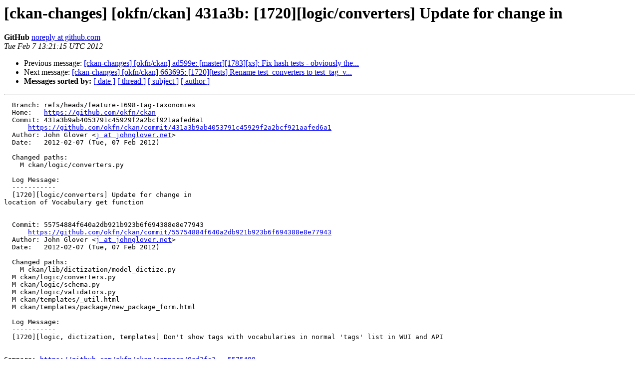

--- FILE ---
content_type: text/html
request_url: https://lists-archive.okfn.org/pipermail/ckan-changes/2012-February/013082.html
body_size: 1234
content:
<!DOCTYPE HTML PUBLIC "-//W3C//DTD HTML 4.01 Transitional//EN">
<HTML>
 <HEAD>
   <TITLE> [ckan-changes] [okfn/ckan] 431a3b: [1720][logic/converters] Update	for change in
   </TITLE>
   <LINK REL="Index" HREF="index.html" >
   <LINK REL="made" HREF="mailto:ckan-changes%40lists.okfn.org?Subject=Re%3A%20%5Bckan-changes%5D%20%5Bokfn/ckan%5D%20431a3b%3A%20%5B1720%5D%5Blogic/converters%5D%20Update%0A%09for%20change%20in&In-Reply-To=%3C4f31254b76d8f_31513ffc84e8b2f8622d9%40sh1.rs.github.com.mail%3E">
   <META NAME="robots" CONTENT="index,nofollow">
   <style type="text/css">
       pre {
           white-space: pre-wrap;       /* css-2.1, curent FF, Opera, Safari */
           }
   </style>
   <META http-equiv="Content-Type" content="text/html; charset=us-ascii">
   <LINK REL="Previous"  HREF="013081.html">
   <LINK REL="Next"  HREF="013083.html">
 </HEAD>
 <BODY BGCOLOR="#ffffff">
   <H1>[ckan-changes] [okfn/ckan] 431a3b: [1720][logic/converters] Update	for change in</H1>
    <B>GitHub</B> 
    <A HREF="mailto:ckan-changes%40lists.okfn.org?Subject=Re%3A%20%5Bckan-changes%5D%20%5Bokfn/ckan%5D%20431a3b%3A%20%5B1720%5D%5Blogic/converters%5D%20Update%0A%09for%20change%20in&In-Reply-To=%3C4f31254b76d8f_31513ffc84e8b2f8622d9%40sh1.rs.github.com.mail%3E"
       TITLE="[ckan-changes] [okfn/ckan] 431a3b: [1720][logic/converters] Update	for change in">noreply at github.com
       </A><BR>
    <I>Tue Feb  7 13:21:15 UTC 2012</I>
    <P><UL>
        <LI>Previous message: <A HREF="013081.html">[ckan-changes] [okfn/ckan] ad599e: [master][1783][xs]: Fix hash tests - obviously the...
</A></li>
        <LI>Next message: <A HREF="013083.html">[ckan-changes] [okfn/ckan] 663695: [1720][tests] Rename test_converters to test_tag_v...
</A></li>
         <LI> <B>Messages sorted by:</B> 
              <a href="date.html#13082">[ date ]</a>
              <a href="thread.html#13082">[ thread ]</a>
              <a href="subject.html#13082">[ subject ]</a>
              <a href="author.html#13082">[ author ]</a>
         </LI>
       </UL>
    <HR>  
<!--beginarticle-->
<PRE>  Branch: refs/heads/feature-1698-tag-taxonomies
  Home:   <A HREF="https://github.com/okfn/ckan">https://github.com/okfn/ckan</A>
  Commit: 431a3b9ab4053791c45929f2a2bcf921aafed6a1
      <A HREF="https://github.com/okfn/ckan/commit/431a3b9ab4053791c45929f2a2bcf921aafed6a1">https://github.com/okfn/ckan/commit/431a3b9ab4053791c45929f2a2bcf921aafed6a1</A>
  Author: John Glover &lt;<A HREF="https://lists.okfn.org/mailman/listinfo/ckan-changes">j at johnglover.net</A>&gt;
  Date:   2012-02-07 (Tue, 07 Feb 2012)

  Changed paths:
    M ckan/logic/converters.py

  Log Message:
  -----------
  [1720][logic/converters] Update for change in 
location of Vocabulary get function


  Commit: 55754884f640a2db921b923b6f694388e8e77943
      <A HREF="https://github.com/okfn/ckan/commit/55754884f640a2db921b923b6f694388e8e77943">https://github.com/okfn/ckan/commit/55754884f640a2db921b923b6f694388e8e77943</A>
  Author: John Glover &lt;<A HREF="https://lists.okfn.org/mailman/listinfo/ckan-changes">j at johnglover.net</A>&gt;
  Date:   2012-02-07 (Tue, 07 Feb 2012)

  Changed paths:
    M ckan/lib/dictization/model_dictize.py
  M ckan/logic/converters.py
  M ckan/logic/schema.py
  M ckan/logic/validators.py
  M ckan/templates/_util.html
  M ckan/templates/package/new_package_form.html

  Log Message:
  -----------
  [1720][logic, dictization, templates] Don't show tags with vocabularies in normal 'tags' list in WUI and API


Compare: <A HREF="https://github.com/okfn/ckan/compare/0ad2fc3...5575488">https://github.com/okfn/ckan/compare/0ad2fc3...5575488</A>
</PRE>


<!--endarticle-->
    <HR>
    <P><UL>
        <!--threads-->
	<LI>Previous message: <A HREF="013081.html">[ckan-changes] [okfn/ckan] ad599e: [master][1783][xs]: Fix hash tests - obviously the...
</A></li>
	<LI>Next message: <A HREF="013083.html">[ckan-changes] [okfn/ckan] 663695: [1720][tests] Rename test_converters to test_tag_v...
</A></li>
         <LI> <B>Messages sorted by:</B> 
              <a href="date.html#13082">[ date ]</a>
              <a href="thread.html#13082">[ thread ]</a>
              <a href="subject.html#13082">[ subject ]</a>
              <a href="author.html#13082">[ author ]</a>
         </LI>
       </UL>

<hr>
<a href="https://lists.okfn.org/mailman/listinfo/ckan-changes">More information about the ckan-changes
mailing list</a><br>
</body></html>
